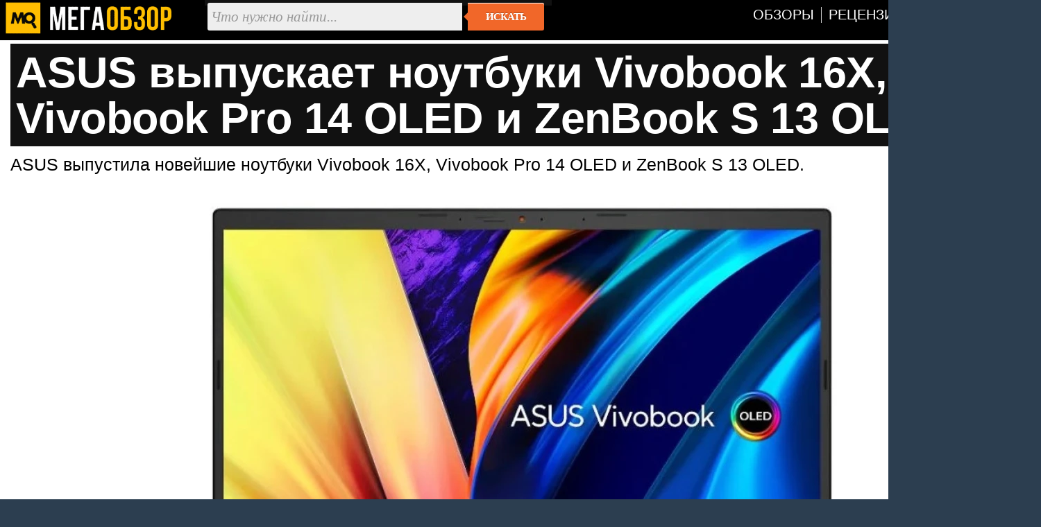

--- FILE ---
content_type: text/html; charset=utf-8
request_url: https://megaobzor.com/ASUS-vipuskaet-noutbuki-Vivobook-16X-Vivobook-Pro-14-OLED-i-ZenBook-S-13-OLED.html
body_size: 4634
content:
<!DOCTYPE html>
<html lang="ru" prefix="og: http://ogp.me/ns#">
<head>
	<title>ASUS выпускает ноутбуки Vivobook 16X, Vivobook Pro 14 OLED и ZenBook S 13 OLED - MegaObzor</title>
	<meta http-equiv="content-type" content="text/html; charset=utf-8">
	<base href="https://megaobzor.com">
	<link rel="dns-prefetch" href="//google-analytics.com">
<link rel="dns-prefetch" href="//mc.yandex.ru">
<meta name="robots" content="index, follow">
<meta name="generator" content="SMM CMS">
<meta name="Copyright" content="2006-2026, MegaObzor">
<meta name="msapplication-squareXXxYYlogo" content="/static/img/moa.jpg">
<meta name="msapplication-TileImage" content="/static/img/moa.jpg">
<link rel="stylesheet" href="/static/css/full4.css">
	<link rel="shortcut icon" href="static/img/favicon.ico">
	<link rel="icon" type="image/png" href="/static/img/logo.jpg">
	<link rel="icon" sizes="192x192" href="/static/img/moa.jpg">
	<link rel="apple-touch-icon" href="/static/img/moa.jpg">
	<link rel="alternate" type="application/rss+xml" title="Все новости" href="/rss.php">

	<script type="application/ld+json">{
"@context":"https://schema.org",
"@type":"NewsArticle",
"mainEntityOfPage": {"@type": "WebPage", "@id": "https://megaobzor.com/ASUS-vipuskaet-noutbuki-Vivobook-16X-Vivobook-Pro-14-OLED-i-ZenBook-S-13-OLED.html"},
"headline": "ASUS выпускает ноутбуки Vivobook 16X, Vivobook Pro 14 OLED и ZenBook S 13 OLED",
"image": { "@type": "ImageObject", "url": "https://megaobzor.com/uploads/stories/184204/467864796478.webp", "height": 630, "width": 1200 },
"datePublished": "2022-06-20 17:16:00",
"author": {"@type": "Person", "name": "Ramil" },
"publisher": { "@type": "Organization", "name": "MegaObzor.com", "logo": {"@type": "ImageObject", "url": "https://megaobzor.com/static/img/logo_amp.jpg", "width": 600, "height": 60}},
 "dateModified": "2022-06-20 17:16:00"}</script>
<meta property="og:type" content="article" />
<meta property="og:title" content="ASUS выпускает ноутбуки Vivobook 16X, Vivobook Pro 14 OLED и ZenBook S 13 OLED"/>
<meta property="og:url" content="https://megaobzor.com/ASUS-vipuskaet-noutbuki-Vivobook-16X-Vivobook-Pro-14-OLED-i-ZenBook-S-13-OLED.html" />
<meta property="og:site_name" content="MegaObzor" />
<meta property="og:description" content="ASUS выпустила новейшие ноутбуки Vivobook 16X, Vivobook Pro 14 OLED и ZenBook S 13 OLED."/>
<meta property="og:image" content="https://megaobzor.com/uploads/stories/184204/467864796478.webp"/>
<meta property="og:locale" content="ru_RU" />
<meta name="Description" content="ASUS выпустила новейшие ноутбуки Vivobook 16X, Vivobook Pro 14 OLED и ZenBook S 13 OLED."/>
</head>

<body>
<div id="mobzor">
	<div id="list2">
		<div id="contt">
			<div id="topnav">
				<div>
					<div class="qw1"><a href="/"><img src="/static/img/amplogo.webp" alt="MegaObzor" width="249" height="55"></a></div>
					<div class="qw2">
						<form action="/search" class="form-wrapper cf" accept-charset="utf-8">
							<input type="hidden" name="l10n" value="ru"/>
							<input type="hidden" name="reqenc" value="utf-8"/>
							<input type="hidden" name="searchid" value="2291747"/>
							<input name="text" type="text" id="yandexbox-text" placeholder="Что нужно найти..." required>
							<button type="submit">Искать</button>
						</form>
					</div>
					<div class="qw3">
						<nav id="menu" class="nav34">
							<ul>
								<li id="hjgk"><a href="/news-topic-15-page-1.html" title=""><span class="ne45">Обзоры</span></a></li>
								<li><a href="/news-topic-19-page-1.html" title=""><span class="ne45">Рецензии</span></a></li>							
								<li><a href="/Brand.html" title=""><span class="ne45">Бренды</span></a></li>
								<li><a href="/Tags.html" title=""><span class="ne45">Тэги</span></a></li>
							</ul>
						</nav>
						<div class="clear"></div>
					</div>
					<div class="clear"></div>
				</div>
			</div>	<div id="content2">
		<div id="headline">
	<h1>ASUS выпускает ноутбуки Vivobook 16X, Vivobook Pro 14 OLED и ZenBook S 13 OLED</h1>
</div>		<div id="bodytext"><div id="widget-top"></div>ASUS выпустила новейшие ноутбуки Vivobook 16X, Vivobook Pro 14 OLED и ZenBook S 13 OLED.

<p class="cent"><img src="uploads/stories/184204/467864796478.webp" width="1200" height="852"></p>



Новые ноутбуки ASUS были анонсированы в прошлом месяце и оснащены процессорами AMD Ryzen 6000. ASUS Vivobook 16X и Vivobook Pro 14 OLED оснащены процессорами AMD Ryzen 7 и Ryzen 5, графикой AMD Radeon. Они поставляются с 16 ГБ ОЗУ и 512 ГБ твердотельным накопителем PCIe 3.0. Vivobook 16X предлагает 16-дюймовый экран FHD с соотношением сторон 16:10 и яркостью 300 нит. Варианты подключения включают порты USB (USB-C, USB-A и USB 2.0), Micro HDMI и Wi-Fi 6.</p>

<p>Vivobook Pro 14 OLED оснащен 14-дюймовым OLED-экраном с разрешением 2,8K и частотой обновления 90 Гц. Есть поддержка Wi-Fi 6 и доступен сканер отпечатков пальцев.</p>

<p>ASUS ZenBook S 13 OLED предлагает конфигурации с процессорами AMD Ryzen 5 6600U и Ryzen 7 6800U, а также графику AMD RDNA 2. 13,3-дюймовый сенсорный экран предлагает разрешение 2,8K. Дисплей сертифицирован VESA и поддерживает технологию Dolby Vision. Пользователям доступно до 1 ТБ памяти и 16 ГБ ОЗУ. Ноутбук оснащен тремя портами USB-C 3.2 Gen 2. Кроме того, модель поддерживает Dolby Atmos, Smart Amp и Harman-Kardon.



<p class="cent"><img src="uploads/stories/184204/3146314534536.webp" width="1200" height="669"></p>




Новые ноутбуки ASUS продаются в Индии от 54 990 рупий (704 доллара) за модель Vivobook 16X и 99 990 рупий (1281 доллар) за ZenBook S 13. Стоимость Vivobook Pro 14 OLED начинается с 59 990 рупий (768 долларов).

<p class="cent"><img src="uploads/stories/184204/647846784678.webp" width="1200" height="827"></p>

</div><div id="widget-bottom"></div><div class="clear"></div><div id="navigon"><div class="artinfo">
	Автор - <span>Ramil</span>. Размещено: <span>20 июня 2022 17:16</span>. <span id="model_name" class="post-type">ASUS Vivobook 16X</span>
</div></div><div class="clear"></div><div id="yandex_rtb_R-A-148010-19"></div><div class="clear"></div>		</div>
	<div class="cwbd"><a href="/Predstavlen-flagmanskii-noutbuk-ASUS-ExpertBook-Ultra.html" title="Представлен флагманский ноутбук ASUS ExpertBook Ultra">Представлен флагманский ноутбук ASUS ExpertBook Ultra&hellip;</a><br>Компания ASUS пополнила ассортимент флагманских ноутбуков моделью ExpertBook Ultra, которая основана на 1&hellip;<div class="clear"></div></div><div class="cwbd"><a href="/Noutbuk-Lenovo-Legion-7a-ocenili-v-2000-dollarov.html" title="Ноутбук Lenovo Legion 7a оценили в 2000 долларов">Ноутбук Lenovo Legion 7a оценили в 2000 долларов&hellip;</a><br>Компания Lenovo пополнила ассортимент игровых ноутбуков моделью Legion 7a, которая базируется на чипах AM&hellip;<div class="clear"></div></div><div class="cwbd"><a href="/Polzovatel-zhaluetsja-na-skrip-novogo-MacBook-Pro.html" title="Пользователь жалуется на скрип нового MacBook Pro">Пользователь жалуется на скрип нового MacBook Pro&hellip;</a><br>14-дюймовый MacBook Pro на базе M5 появился в линейке Apple всего несколько недель назад, и пользователь &hellip;<div class="clear"></div></div><div class="cwbd"><a href="/Windows-11-v-sluchae-BSOD-a-avtomaticheski-proverit-OZU-na-oShibki.html" title="Windows 11 в случае BSOD-а автоматически проверит ОЗУ на оши">Windows 11 в случае BSOD-а автоматически проверит ОЗУ на оши&hellip;</a><br>Неожиданные и резкие вылеты Windows зачастую трудно объяснить, ведь причин может быть множество. Ошибки, &hellip;<div class="clear"></div></div><div class="cwbd"><a href="/Noutbuk-Red-Magic-Gaming-Laptop-16-PRO-2026-ocenili-v-2375.html" title="Ноутбук Red Magic Gaming Laptop 16 PRO 2026 оценили в $2375">Ноутбук Red Magic Gaming Laptop 16 PRO 2026 оценили в $2375&hellip;</a><br>Компания Red Magic представила геймерский ноутбук Red Magic Gaming Laptop 16 PRO 2026, который базируется&hellip;<div class="clear"></div></div><div class="cwbd"><a href="/Noutbuk-ASUS-Zenbook-DUO-UX8407-poluchil-dva-ekrana.html" title="Ноутбук ASUS Zenbook DUO UX8407 получил два экрана ">Ноутбук ASUS Zenbook DUO UX8407 получил два экрана &hellip;</a><br>Компания ASUS пополнила ассортимент ноутбуков моделью Zenbook DUO (2026) UX8407, которая основана на чипа&hellip;<div class="clear"></div></div><div class="cwbd"><a href="/Noutbuk-Lenovo-Yoga-Slim-7x-na-Snapdragon-X2-ocenili-v-950.html" title="Ноутбук Lenovo Yoga Slim 7x на Snapdragon X2 оценили в $950">Ноутбук Lenovo Yoga Slim 7x на Snapdragon X2 оценили в $950&hellip;</a><br>Компания Lenovo пополнила ассортимент ноутбуков моделью Yoga Slim 7x, которая основана на новых однокрист&hellip;<div class="clear"></div></div><div class="cwbd"><a href="/Dell-su-estvenno-povisit-ceni-na-noutbuki.html" title="Dell существенно повысит цены на ноутбуки">Dell существенно повысит цены на ноутбуки&hellip;</a><br>Компания Dell, один из крупнейших производителей персональных компьютеров, уведомил своих сотрудников о г&hellip;<div class="clear"></div></div><div class="clear"></div><div class="slider2"><div class="labarat"><a href="/review-CHUWI-UBOX-CWI604.html" title="Обзор CHUWI UBOX CWI604. Мини ПК для учебы, работы и даже игр с AMD Ryzen 5 6600H"><img src="uploads/stories/203944/icon.webp" alt="Обзор CHUWI UBOX CWI604. Мини ПК для учебы, работы и даже игр с AMD Ryzen 5 6600H"><span>Обзор CHUWI UBOX CWI604. Мини ПК для учебы, работы и даже игр с AMD Ryzen 5 6600H</span></a></div><div class="labarat"><a href="/review-AORUS-MASTER-16-AM6H.html" title="AORUS MASTER 16 AM6H обзор и тест ноутбука с Core Ultra 9 275HX и GeForce RTX 5080"><img src="uploads/stories/202297/icon.webp" alt="AORUS MASTER 16 AM6H обзор и тест ноутбука с Core Ultra 9 275HX и GeForce RTX 5080"><span>AORUS MASTER 16 AM6H обзор и тест ноутбука с Core Ultra 9 275HX и GeForce RTX 5080</span></a></div><div class="labarat"><a href="/review-iRU-Tactio-15PHC.html" title="Обзор и тесты iRU Tactio 15PHC. Выбираем ноутбук для работы и учебы в 2026"><img src="uploads/stories/205702/icon.webp" alt="Обзор и тесты iRU Tactio 15PHC. Выбираем ноутбук для работы и учебы в 2026"><span>Обзор и тесты iRU Tactio 15PHC. Выбираем ноутбук для работы и учебы в 2026</span></a></div><div class="labarat"><a href="/review-Thermaltake-Massive-Extreme.html" title="Обзор Thermaltake Massive Extreme. Тесты охлаждающей подставки для игрового ноутбука"><img src="uploads/stories/202873/icon.webp" alt="Обзор Thermaltake Massive Extreme. Тесты охлаждающей подставки для игрового ноутбука"><span>Обзор Thermaltake Massive Extreme. Тесты охлаждающей подставки для игрового ноутбука</span></a></div><div class="labarat"><a href="/review-GIGABYTE-GAMING-A16-GA63H.html" title="Обзор GIGABYTE GAMING A16 GA63H. Игровой ноутбук с Ryzen 7 260 и GeForce RTX 5050"><img src="uploads/stories/203415/icon.webp" alt="Обзор GIGABYTE GAMING A16 GA63H. Игровой ноутбук с Ryzen 7 260 и GeForce RTX 5050"><span>Обзор GIGABYTE GAMING A16 GA63H. Игровой ноутбук с Ryzen 7 260 и GeForce RTX 5050</span></a></div><div class="clear"></div></div><script nonce="6AF09F7QoCBr/PPK9yzyFw==">window.yaContextCb=window.yaContextCb||[]</script>
<script src="https://yandex.ru/ads/system/context.js"  nonce="6AF09F7QoCBr/PPK9yzyFw==" async></script>
<script nonce="6AF09F7QoCBr/PPK9yzyFw==">
window.yaContextCb.push(() => {
    Ya.Context.AdvManager.render({
        "blockId": "R-A-148010-19",
        "renderTo": "yandex_rtb_R-A-148010-19",
    })
})
</script>
		</div>
	</div>
	<div class="clear"></div>
	<div class="footsocp">
		<div class="ftscp">
			<img src="/static/img/122.webp" width="62" height="55" alt="МегаОбзор" title="информация на сайте предназначена для лиц старше 16 лет">
		</div>
		<div class="ftscp">
			<small>ЭЛ № ФС 77 - 68301.</small> <a href="/About.html" title=""><small>Выходные данные СМИ</small></a> <img src="static/img/maij.webp" alt="МегаОбзор" width="248" height="50">
		</div>
		<div class="ftscp2">2006-2026<br>&copy; MegaObzor
		</div>
		<div class="clear"></div>
	</div>
	<script nonce="6AF09F7QoCBr/PPK9yzyFw==">document.addEventListener('DOMContentLoaded', () => { setTimeout(function(){
(function(m,e,t,r,i,k,a){m[i]=m[i]||function(){(m[i].a=m[i].a||[]).push(arguments)}; m[i].l=1*new Date();k=e.createElement(t),a=e.getElementsByTagName(t)[0],k.async=1,k.src=r,a.parentNode.insertBefore(k,a)}) (window, document, "script", "https://mc.yandex.ru/metrika/tag.js", "ym");  ym(44467663, "init", {   clickmap:false,     trackLinks:false,    accurateTrackBounce:true  });
 }, 3000);});
	</script>
	<!-- Зависть хорошее чувство, ибо все начинается с мечты -->
</div></body></html>

